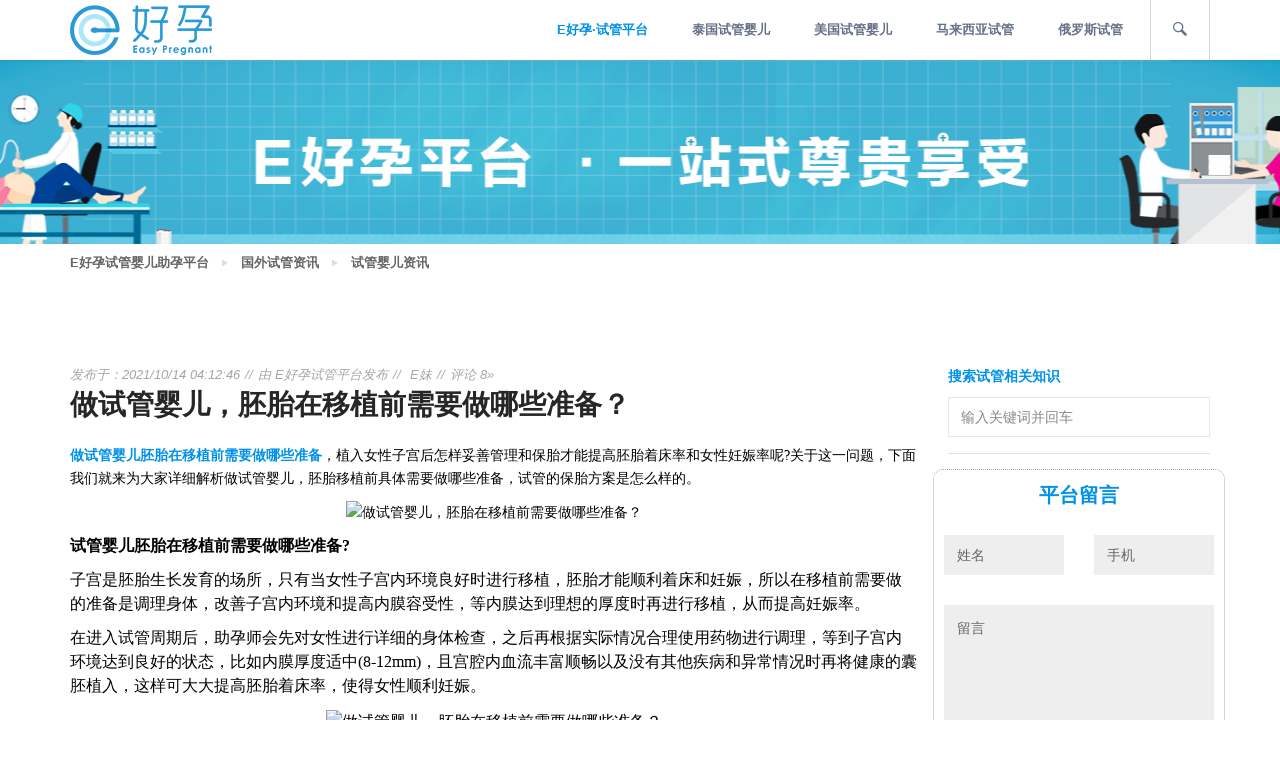

--- FILE ---
content_type: text/html; charset=utf-8
request_url: https://www.ehaoyun.cn/articles/ivf/2025
body_size: 7987
content:
<!DOCTYPE html>
<html lang="zh-cmn-Hans">
<head>
    <meta charset="UTF-8">
    <meta http-equiv="X-UA-Compatible" content="IE=edge,chrome=1" />
    <meta name="viewport" content="initial-scale=1, maximum-scale=3, minimum-scale=1, user-scalable=no">
    <meta name="apple-mobile-web-app-capable" content="yes" />
    <meta name="format-detection" content="telphone=no, email=no" />
    <meta name="renderer" content="webkit">
    <meta http-equiv="Cache-Control" content="no-transform" />
    <meta http-equiv="Cache-Control" content="no-siteapp" />
    <meta name="HandheldFriendly" content="true">
    <meta name="MobileOptimized" content="320">
    <meta name="screen-orientation" content="portrait">
    <meta name="x5-orientation" content="portrait">
    
    <title>做试管婴儿，胚胎在移植前需要做哪些准备？-试管婴儿资讯-E好孕试管婴儿平台</title>
    <meta name="keywords" content="胚胎在移植前需要做哪些准备,胚胎移植后如何保胎,哪些事项会影响到胚胎着床的成功率">
    <meta name="description" content="做试管婴儿胚胎在移植前需要做哪些准备，植入女性子宫后怎样妥善管理和保胎才能提高胚胎着床率和女性妊娠率呢?关于这一问题，下面我们就来为大家详细解析做试管婴儿，胚胎移植前具体需要做哪些准备，试管的保胎方案是怎么样的。">


    
    <link href="/static/images/favicon.ico" rel="icon" type="image/png">
    <link href="/static/images/favicon.ico" rel="shortcut icon" type="image/png">
    <link href="/static/images/favicon.ico" rel="apple-touch-icon">
    <link href="/static/images/favicon.ico" rel="apple-touch-icon" sizes="72x72">
    <link href="/static/images/favicon.ico" rel="apple-touch-icon" sizes="114x114">
    <link href="/static/images/favicon.ico" rel="apple-touch-icon" sizes="144x144">
    

    
    <link href="https://ehaoyun.oss-cn-shenzhen.aliyuncs.com/static/css/bootstrap.min.css" rel="stylesheet">
    <link href="/static/css/lib/font-awesome.min.css" rel="stylesheet">
    <link href="/static/css/lib/awe-booking-font.css" rel="stylesheet">
    <link href="/static/css/lib/owl.carousel.css" rel="stylesheet">
    <link href="/static/css/lib/magnific-popup.css" rel="stylesheet">
    <link href="/static/css/lib/jquery-ui.min.css" rel="stylesheet">
    <link href="/static/css/iconfont/iconfont.css" rel="stylesheet">
    <link href="/static/css/style.css/" rel="stylesheet">
    <link href="/static/revslider-demo/css/settings.css" rel="stylesheet">
    <link href="/static/css/demo.css" rel="stylesheet">
    <link rel="stylesheet" href="/static/css/share.min.css">
    <link href="/static/css/colors/blue.css" rel="stylesheet">
    
    
    
</head>
<body>
    
    <div class="page-wrapper">

        
        <div class="preloader"></div>
        

        
    
    <header id="header-page">
        <div class="header-page__inner">
            <div class="container">
                
                <div class="logo">
                    <a href="/" title="国外试管婴儿自助平台">
                        <img src="/static/images/logo.png" title="国外试管婴儿自助平台" alt="国外试管婴儿自助平台">
                    </a>
                </div>
                

                
                <nav class="navigation awe-navigation" data-responsive="1200">
                    <ul class="menu-list">
                        <li class="menu-item-has-children current-menu-parent">
                            <a href="/" title="一站式试管服务平台">E好孕·试管平台</a>
                            <ul class="sub-menu">
                                <li class="current-menu-item">
                                    <a rel="nofollow" href="/contact" target="_blank" title="联系平台">联系平台</a>
                                </li>
                            </ul>
                        </li>
                        <li class="menu-item-has-children">
                            <a href="/hospitals/thailand/page/1/" target="_blank" title="泰国试管婴儿">泰国试管婴儿</a>
                            <ul class="sub-menu">
                                <li><a href="/articles/page/1/" target="_blank" title="泰国试管婴儿资讯">泰国试管婴儿资讯</a></li>
                                <li><a href="/cases/page/1/" target="_blank" title="泰国试管婴儿成功案例">泰国试管成功案例</a></li>
                                <li class="current-menu-item"><a href="/hospitals/thailand/page/1/" target="_blank" title="泰国试管婴儿医院">泰国试管婴儿医院</a></li>
                            </ul>
                        </li>
                        <li class="menu-item-has-children">
                            <a href="/hospitals/america/page/1/" target="_blank" title="美国试管婴儿医院">美国试管婴儿</a>
                            <ul class="sub-menu">
                                <li><a href="/articles/page/1/" target="_blank" title="美国试管婴儿资讯">美国试管婴儿资讯</a></li>
                                <li><a href="/cases/page/1/" target="_blank" title="美国试管婴儿成功案例">美国试管成功案例</a></li>
                                <li class="current-menu-item"><a href="/hospitals/america/page/1/" target="_blank" title="美国试管婴儿医院">美国试管婴儿医院</a></li>
                            </ul>
                        </li>
                        <li class="menu-item-has-children">
                            <a href="/hospitals/malaysia/page/1/" target="_blank" title="马来西亚试管婴儿">马来西亚试管</a>
                            <ul class="sub-menu">
                                <li><a href="/articles/page/1/" target="_blank" title="马来西亚试管婴儿资讯">马来西亚试管婴儿资讯</a></li>
                                <li><a href="/cases/page/1/" target="_blank" title="马来西亚试管婴儿成功案例">马来西亚试管成功案例</a></li>
                                <li class="current-menu-item"><a href="/hospitals/malaysia/page/1/" target="_blank" title="马来西亚试管婴儿医院">马来西亚试管婴儿医院</a></li>
                            </ul>
                        </li>
                        <li class="menu-item-has-children">
                            <a href="/hospitals/russia/page/1/" target="_blank" title="俄罗斯试管婴儿">俄罗斯试管</a>
                            <ul class="sub-menu">
                                <li><a href="/articles/page/1/" target="_blank" title="俄罗斯试管婴儿资讯">俄罗斯试管婴儿资讯</a></li>
                                <li><a href="/cases/page/1/" target="_blank" title="俄罗斯试管婴儿成功案例">俄罗斯试管成功案例</a></li>
                                <li class="current-menu-item"><a href="/hospitals/russia/page/1/" target="_blank" title="俄罗斯试管婴儿医院">俄罗斯试管婴儿医院</a></li>
                            </ul>
                        </li>
                    </ul>
                </nav>
                

                
                <div class="search-box">
                    <span class="searchtoggle"><i class="awe-icon awe-icon-search"></i></span>
                    <div class="form-search">
                        <div class="form-item">
                            <input type="text" name="searchText" placeholder="输入试管婴儿相关词 &amp; 回车键搜索">
                        </div>
                    </div>
                </div>
                


                
                <a class="toggle-menu-responsive" href="#">
                    <div class="hamburger">
                        <span class="item item-1"></span>
                        <span class="item item-2"></span>
                        <span class="item item-3"></span>
                    </div>
                </a>
                

            </div>
        </div>
    </header>
    

        
    
    
    <section class="page-heading-demo" style="background-position: 50% 50%; background-repeat: no-repeat;">
        <div class="awe-overlay"></div>
        <div class="container">
            <div class="blog-heading-content text-uppercase">
                
            </div>
        </div>
    </section>
    
    
    <section>
        <div class="container">
            <div class="breadcrumb">
                <ul>
                    
                        <li><a href="/" title="海外试管婴儿-泰国试管婴儿-第三代试管婴儿-E好孕试管婴儿平台">E好孕试管婴儿助孕平台</a></li>
                    
                        <li><a href="/articles/page/1/" title="试管婴儿资讯-试管婴儿费用-试管婴儿成功率-第三代试管婴儿技术-第1页-E好孕试管婴儿平台">国外试管资讯</a></li>
                    
                        <li><a href="/articles/ivf/page/1/" title="试管婴儿费用-试管婴儿流程-试管婴儿费用-试管婴儿成功率-第三代试管婴儿技术-第1页-E好孕试管婴儿平台">试管婴儿资讯</a></li>
                    
                </ul>
            </div>
        </div>
    </section>
    

    <section class="blog-page">
        <div class="container">
            <div class="row">
                <div class="col-md-9">
                    <div class="blog-page__content blog-single">
                        
                        <div class="post">
                            <div class="post-meta">
                                <div class="date">发布于：2021/10/14 04:12:46</div>
                                <div class="author">由 <a href="javascript:void(0)">E好孕试管平台</a>发布</div>
                                <div class="cat">
                                    <ul>
                                        <li><a href="#">E妹</a></li>
                                    </ul>
                                </div>
                                <div class="comment"><a href="#">评论 8&raquo;</a></div>
                            </div>
                            <div class="single-post-title">
                                <h1>做试管婴儿，胚胎在移植前需要做哪些准备？</h1>
                            </div>
                            
                            <div class="post-body">
                                <div class="single-post-content"><p><a href="/articles/ivf/375" target="_self"><strong><span style="font-family: 微软雅黑;">做试管婴儿胚胎</span><span style="font-family: 微软雅黑;">在</span><span style="font-family: 微软雅黑;">移植前需要做哪些准备</span></strong></a><span style="font-family: 微软雅黑;">，植入女性子宫后怎样妥善管理和保胎才能提高胚胎着床率和女性妊娠率呢?关于这一问题，下面我们就来为大家详细解析做试管婴儿，胚胎移植前具体需要做哪些准备，</span><span style="font-family: 微软雅黑;">试管</span><span style="font-family: 微软雅黑;">的保胎方案是</span><span style="font-family: 微软雅黑;">怎么样的</span><span style="font-family: 微软雅黑;">。</span></p><p style="text-align:center"><span style="font-family: 微软雅黑;"><img src="http://www.ehaoyun.cn/uploads/image/20211014/6376980951889319028272370.jpg" title="做试管婴儿，胚胎在移植前需要做哪些准备？" alt="做试管婴儿，胚胎在移植前需要做哪些准备？" width="400" height="266" border="0" vspace="0" style="width: 400px; height: 266px;"/></span></p><p><strong><span style="font-family: 微软雅黑;font-size: 16px">试管婴儿胚胎</span></strong><strong><span style="font-family: 微软雅黑;font-size: 16px">在</span></strong><strong><span style="font-family: 微软雅黑;font-size: 16px"><span style="font-family:微软雅黑">移植前需要做哪些准备</span><span style="font-family:微软雅黑">?</span></span></strong></p><p><span style=";font-family:微软雅黑;font-size:16px">子宫是胚胎生长发育的场所，只有当女性子宫内环境良好时进行移植，胚胎才能顺利着床和妊娠，所以在移植前需要做的准备是调理身体，改善子宫内环境和提高内膜容受性，等内膜达到理想的厚度时再进行移植，从而提高妊娠率。</span></p><p><span style=";font-family:微软雅黑;font-size:16px">在进入试管周期后，助孕师</span><span style=";font-family:微软雅黑;font-size:16px"><span style="font-family:微软雅黑">会先对女性进行详细的身体检查，之后再根据实际情况合理使用药物进行调理，等到子宫内环境达到良好的状态，比如内膜厚度适中</span><span style="font-family:微软雅黑">(8-12mm)，且宫腔内血流丰富顺畅以及没有其他疾病和异常情况时再将健康的囊胚植入，这样可大大提高胚胎着床率，使得女性顺利妊娠。</span></span></p><p style="text-align:center"><span style=";font-family:微软雅黑;font-size:16px"><span style="font-family:微软雅黑"><img src="http://www.ehaoyun.cn/uploads/image/20211014/6376980978888879376455840.jpg" title="做试管婴儿，胚胎在移植前需要做哪些准备？" alt="做试管婴儿，胚胎在移植前需要做哪些准备？" style="font-family: 微软雅黑; white-space: normal; width: 400px; height: 300px;" width="400" height="300" border="0" vspace="0"/></span></span></p><p><span style=";font-family:微软雅黑;font-size:16px">在移植前女性也可以从生活习惯中进行调理，这样也可以帮助调整身体状况，从而改善子宫内环境，提前为之移植胚胎做好准备。例如女性在饮食和生活作息等方面均需要注意，做到健康饮食，保持营养均衡，同时也要禁烟禁酒、避免熬夜、确保充足的睡眠，这有助于改善身体状态和调整内分泌水平，使得子宫内膜顺利增长，提高内膜容受性，有利于胚胎着床和生长发育。</span></p><p><a href="/articles/ivf/1916" target="_self"><strong><span style="font-family: 微软雅黑;font-size: 16px"><span style="font-family:微软雅黑">胚胎移植后如何保胎，妊娠率更高</span><span style="font-family:微软雅黑">?</span></span></strong></a></p><p><span style=";font-family:微软雅黑;font-size:16px">在囊胚移植成功后，</span><span style=";font-family:微软雅黑;font-size:16px">助孕师</span><span style=";font-family:微软雅黑;font-size:16px">会根据客户的身体状况给予指导和建议，帮助您科学保胎，提高胚胎的着床率。具体如下：</span></p><p><strong><span style="font-family: 微软雅黑;font-size: 16px">(1)适当休息，不做剧烈运动</span></strong></p><p><span style=";font-family:微软雅黑;font-size:16px">E好孕</span><span style=";font-family:微软雅黑;font-size:16px">建议</span><span style=";font-family:微软雅黑;font-size:16px">在</span><span style=";font-family:微软雅黑;font-size:16px"><span style="font-family:微软雅黑">囊胚移植后女性先卧床休息</span><span style="font-family:微软雅黑">48小时，可以平卧或侧卧(角度需要小于45°)，不要起床过猛;而且48小时内不要洗澡，防止因地面湿滑而导致流产发生，同时要避免做剧烈的运动或过于劳累，不宜跑步和骑自行车，慢走可以的，有益于身体健康。</span></span></p><p style="text-align:center"><span style=";font-family:微软雅黑;font-size:16px"><span style="font-family:微软雅黑"><img src="http://www.ehaoyun.cn/uploads/image/20211014/6376980992501958771021820.jpg" title="做试管婴儿，胚胎在移植前需要做哪些准备？" alt="做试管婴儿，胚胎在移植前需要做哪些准备？" width="400" height="266" border="0" vspace="0" style="width: 400px; height: 266px;"/></span></span></p><p><strong><span style="font-family: 微软雅黑;font-size: 16px">(2)合理膳食，保持营养均衡</span></strong></p><p><span style=";font-family:微软雅黑;font-size:16px"><span style="font-family:微软雅黑">在饮食方面，准妈妈要健康饮食，做到营养均衡，忌吃刺激性食物及吸烟喝酒、咖啡，可适当补充水分。多食用蛋白质含量高的食材，如瘦肉、鱼肉、奶制品、鸡蛋、豆类。多吃膳食纤维高、易消化的食物和水果蔬菜</span><span style="font-family:微软雅黑">;对于子宫内膜较薄的女性可以多食用豆制品，如豆浆、黑豆等利于促进子宫内膜生长。还可以通过食用谷类、豆类、生菜、菜花、菠菜、橙子、葡萄、动物肝脏等摄取更多叶酸。亦可适量食用一些粗纤维食材，如山药、芹菜促进肠胃蠕动，防止便秘。</span></span></p><p><strong><span style="font-family: 微软雅黑;font-size: 16px">(3)合理用药，有利于胚胎着床</span></strong></p><p><span style=";font-family:微软雅黑;font-size:16px"><span style="font-family:微软雅黑">正常情况下，囊胚移植后会根据女性的身体情况注射适量的黄体酮或者是</span><span style="font-family:微软雅黑">HCG，促进黄体细胞的增生及孕激素的合成与分泌，支持黄体功能，从而使得子宫内膜增长，这样有助于胚胎顺利着床。</span></span></p><p><span style=";font-family:微软雅黑;font-size:16px"><span style="font-family:微软雅黑">提示：建议准妈妈也可通过摄取大豆异黄酮以及维生素</span><span style="font-family:微软雅黑">E等来帮助提高孕酮的含量，如猕猴桃、草莓等。</span></span></p><p style="text-align:center"><span style=";font-family:微软雅黑;font-size:16px"><span style="font-family:微软雅黑"><img src="http://www.ehaoyun.cn/uploads/image/20211014/6376981000734961491434624.jpg" title="做试管婴儿，胚胎在移植前需要做哪些准备？" alt="做试管婴儿，胚胎在移植前需要做哪些准备？" width="400" height="294" border="0" vspace="0" style="width: 400px; height: 294px;"/></span></span></p><p><strong><span style="font-family: 微软雅黑;font-size: 16px">(4)调整心态，保持舒畅心情</span></strong></p><p><span style=";font-family:微软雅黑;font-size:16px">如果女性紧张、不安或是压力过大，这些不良的情绪也同样会影响胚胎着床，所以</span><span style=";font-family:微软雅黑;font-size:16px">E好孕</span><span style=";font-family:微软雅黑;font-size:16px">建议</span><span style=";font-family:微软雅黑;font-size:16px">做试管的备孕妈妈</span><span style=";font-family:微软雅黑;font-size:16px">要调整好自己的心态，放松心情、减少压力，保持舒畅愉快的心情，这样好孕率更有保障。</span></p><p><strong><span style="font-family: 微软雅黑;font-size: 16px">(5)科学保胎，维持女性妊娠</span></strong></p><p><span style=";font-family:微软雅黑;font-size:16px">通常，移植后</span><span style=";font-family:微软雅黑;font-size:16px">助孕师</span><span style=";font-family:微软雅黑;font-size:16px"><span style="font-family:微软雅黑">还会指导女性服用保胎药物，帮助胚胎着床至怀孕十周，例如主要是孕酮、雌激素药物等药物。并且整个孕期内提倡吃孕妇保健品，如叶酸，</span><span style="font-family:微软雅黑">DHA和维他命等，以维持妊娠。</span></span></p><p><span style=";font-family:微软雅黑;font-size:16px">提示：女性在怀孕期间也要保持充足的营养，多补充维生素以及叶酸、优质蛋白等，以确保胎儿顺利生长发育，助您顺利生育健康的宝宝。</span></p><p><br/></p></div>
                            </div>
                            <div class="post-footer">
                                <div class="share-box">
                                    <h4>分享</h4>
                                    <div class="share">
                                        <div class="social-share"></div>
                                    </div>
                                </div>
                                <div class="tag-box">
                                    <h4>上一篇</h4>
                                    
                                        <h4><a href="/articles/ivf/2024" title="胚胎移植后，为什么要进行黄体酮的补充呢？">胚胎移植后，为什么要进行黄体酮的补充呢？</a></h4>
                                    
                                </div>
                                <div class="cat-box">
                                    <h4>下一篇</h4>
                                    
                                        <h4><a href="/articles/ivf/2026" title="女性有盆腔结核对生育有影响吗？如何做试管婴儿？">女性有盆腔结核对生育有影响吗？如何做试管婴儿？</a></h4>
                                    
                                </div>
                            </div>
                        </div>
                        

                        
                        <div class="about-author">
                            <div class="image-thumb fl">
                                <div class="image-cover">
                                    <img src="/static/images/img/1.jpg" alt="">
                                </div>
                            </div>
                            <div class="author-info">
                                <div class="author-title">
                                    <h4>关于我们</h4>
                                </div>
                                <div class="author-name">
                                    <h3>E好孕试管平台</h3>
                                </div>
                                <div class="author-content">
                                    <p>E好孕国外试管婴儿免费预约平台，提供泰国、美国等海外试管婴儿医院、试管专家、试管助孕生子免费咨询、免费预约，赴海外医疗翻译及吃住行等全程免费跟进服务。新加坡试管婴儿,马来西亚试管婴儿,俄罗斯试管婴儿,乌克兰试管婴儿,哈萨克斯坦试管婴儿,格鲁吉亚试管婴儿,泰国试管婴儿,美国试管婴儿,柬埔寨试管婴儿,台湾试管婴儿,试管助孕生子</p>
                                </div>
                                <div class="author-social">
                                    <div class="social-share"></div>
                                </div>
                            </div>
                        </div>
                        

                        
                        <div class="related-post">
                            <h4>相关推荐</h4>
                            <div class="related-slider">
                                
                            </div>
                        </div>
                        

                        
                        
                        
                    </div>
                </div>
                <div class="col-md-3">
                    
    
    <div class="page-sidebar">
        
        <div class="widget widget_search">
            <h3>搜索试管相关知识</h3>
            <input type="search" name="searchText" placeholder="输入关键词并回车">
        </div>
        

        

        
        
        

        <div class="widget widget_message">
            <div class="row box">
                <h5 class="text-uppercase">平台留言</h5>
                <form class="contact-form">
                    <div class="form-item">
                        <input type="text" value="姓名" name="name">
                    </div>
                    <div class="form-item">
                        <input type="text" value="手机" name="phone">
                    </div>
                    <div class="form-textarea-wrapper">
                        <textarea name="msg">留言</textarea>
                    </div>
                    <div class="form-actions">
                        <input type="button" value="发送留言" class="submit-contact">
                    </div>
                    <div id="contact-content"></div>
                </form>
            </div>
        </div>

        
        
            <div class="widget widget_has_thumbnail">
                <h3>你比较关心的</h3>
                <ul>
                    
                        <li>
                            <div class="image-wrap image-cover">
                                <a href="/q/taiguoshiguanyingefeiyong/page/1/" title="泰国试管婴儿费用" target="_blank">
                                    <img src="http://www.ehaoyun.cn/uploads/image/20201012/6373812946555156409931429.png" alt="泰国试管婴儿费用" title="泰国试管婴儿费用">
                                </a>
                            </div>
                            <div class="content">
                                <a href="/q/taiguoshiguanyingefeiyong/page/1/" title="泰国试管婴儿费用" target="_blank">泰国试管婴儿费用</a>
                            </div>
                        </li>
                    
                        <li>
                            <div class="image-wrap image-cover">
                                <a href="/q/taiguoshiguanyingexuyaoduoshaoqian/page/1/" title="泰国试管婴儿需要多少钱" target="_blank">
                                    <img src="http://www.ehaoyun.cn/uploads/image/20201012/6373812942800343238026207.png" alt="泰国试管婴儿需要多少钱" title="泰国试管婴儿需要多少钱">
                                </a>
                            </div>
                            <div class="content">
                                <a href="/q/taiguoshiguanyingexuyaoduoshaoqian/page/1/" title="泰国试管婴儿需要多少钱" target="_blank">泰国试管婴儿需要多少钱</a>
                            </div>
                        </li>
                    
                        <li>
                            <div class="image-wrap image-cover">
                                <a href="/q/taiguodisandaishiguanyinge/page/1/" title="泰国第三代试管婴儿" target="_blank">
                                    <img src="http://www.ehaoyun.cn/uploads/image/20201012/6373812938496346977928234.png" alt="泰国第三代试管婴儿" title="泰国第三代试管婴儿">
                                </a>
                            </div>
                            <div class="content">
                                <a href="/q/taiguodisandaishiguanyinge/page/1/" title="泰国第三代试管婴儿" target="_blank">泰国第三代试管婴儿</a>
                            </div>
                        </li>
                    
                </ul>
            </div>
        
        

        
        <div class="widget widget_categories">
            <h3>平台合作医院</h3>
            <ul>
                <li><a href="/hospitals/page/1/">全部试管婴儿医院</a>
                    <ul>
                        <li><a href="/hospitals/thailand/page/1/">泰国试管婴儿医院</a></li>
                        <li><a href="/hospitals/america/page/1/">美国试管婴儿医院</a></li>
                        <li><a href="/hospitals/malaysia/page/1/">马来西亚试管医院</a></li>
                        <li><a href="/hospitals/ukraine/page/1/">乌克兰试管婴儿医院</a></li>
                        <li><a href="/hospitals/russia/page/1/">俄罗斯试管婴儿医院</a></li>
                    </ul>
                </li>
            </ul>
        </div>
        


        
        
        

        
        <div class="widget widget_tag_cloud">
            <h3>您可能感兴趣</h3>
            <div class="tagcloud">
                
            </div>
        </div>
        

        
        
        

        
        <div class="widget widget_follow_us">
            <h3>分享</h3>
            <div class="social-share"></div>
        </div>
        
    </div>

                </div>
            </div>
        </div>
    </section>

        
    
    
    <footer id="footer-page">
        <div class="container">
            <div class="row">
                
                <div class="col-md-3">
                    <div class="widget widget_contact_info">
                        <div class="widget_background">
                            <div class="widget_background__half">
                                <div class="bg"></div>
                            </div>
                            <div class="widget_background__half">
                                <div class="bg"></div>
                            </div>
                        </div>
                        <div class="logo">
                            <img src="/static/images/logo-footer.png" alt="">
                        </div>
                        <div class="widget_content">
                            <p><b>E好孕 - 圆您梦想 助您好孕</b></p>
                            <p>400-8257-611</p>
                            <a href="javascript:void(0)">Contact@Ehaoyun.cn</a>
                        </div>
                    </div>
                </div>
                

                
                <div class="col-md-2">
                    <div class="widget widget_about_us text-center">
                        <h3>平台微信公众号</h3>
                        <div class="widget_content">
                            <p><img src="/static/images/footer_wechat.png" alt="E好孕平台二维码" title="E好孕平台二维码"></p>
                        </div>
                    </div>
                </div>
                

                
                <div class="col-md-2">
                    <div class="widget widget_categories text-center">
                        <h3>平台新浪微博</h3>
                        <ul>
                            <li><img src="/static/images/footer_weibo.png" alt="E好孕平台新浪微博" title="E好孕平台新浪微博"></li>
                        </ul>
                    </div>
                </div>
                

                
                <div class="col-md-2">
                    <div class="widget widget_recent_entries">
                        <h3>医院/资讯</h3>
                        <ul>
                            
                            <li><a href="/articles/page/1/" target="_blank" title="试管婴儿资讯">国外试管婴儿资讯</a></li>
                            <li><a href="/cases/page/1/" target="_blank" title="国外试管婴儿成功案例">试管婴儿成功案例</a></li>
                            <li><a href="/hospitals/thailand/page/1/" target="_blank" title="泰国试管婴儿医院">泰国试管婴儿医院</a></li>
                            <li><a href="/hospitals/america/page/1/" target="_blank" title="美国试管婴儿医院">美国试管婴儿医院</a></li>
                            <li><a href="/hospitals/malaysia/page/1/" target="_blank" title="马来西亚试管医院">马来西亚试管医院</a></li>
                            <li><a href="/hospitals/ukraine/page/1/" target="_blank" title="乌克兰试管医院">乌克兰试管医院</a></li>
                            <li><a href="/hospitals/russia/page/1/" target="_blank" title="柬埔寨试管医院">俄罗斯试管医院</a></li>
                            <li><a href="/hospitals/page/1/" target="_blank" title="柬埔寨试管医院">柬埔寨试管医院</a></li>
                        </ul>
                    </div>
                </div>
                

                
                <div class="col-md-3">
                    <div class="widget widget_follow_us">
                        <div class="widget_content">
                            <p>人工<i class="icon iconfont icon-24hours"></i>售后客服电话</p>
                            <span class="phone">4008-257-611</span>
                            <div class="social-share"></div>
                        </div>
                    </div>
                </div>
                
            </div>
            <div class="row">
                
                <div class="col-md-offset-3 col-md-9 frendly_link">
                  
                 E好孕国外试管婴儿免费预约平台，为您提供泰国、美国、俄罗斯试等海外试管婴儿医院、试管专家、试管助孕生子免费咨询、免费预约，赴海外医疗翻译及吃住行等全程免费跟进服务。全球权威试管专家免费预约，医疗翻译及吃住行等全程免费跟进服务。
                  
                </div>
            </div>
            <div class="copyright">
                <p>Copyright © 2015-2024 EHaoYun.cn All rights reserved.<a hidefocus="true" rel="nofollow" target="_blank" href="https://beian.miit.gov.cn">粤ICP备19158588号-6</a></p>
            </div>
        </div>
    </footer>
    

    </div>
    

    
    <script>
        (function(){
            var bp = document.createElement('script');
            var curProtocol = window.location.protocol.split(':')[0];
            if (curProtocol === 'https') {
                bp.src = 'https://zz.bdstatic.com/linksubmit/push.js';
            }
            else {
                bp.src = 'http://push.zhanzhang.baidu.com/push.js';
            }
            var s = document.getElementsByTagName("script")[0];
            s.parentNode.insertBefore(bp, s);
        })();
    </script>

    
    <script>
        var _hmt = _hmt || [];
        (function() {
            var hm = document.createElement("script");
            hm.src = "https://hm.baidu.com/hm.js?0ca8962bdacd2fc9b88035e5ef53dde4";
            var s = document.getElementsByTagName("script")[0];
            s.parentNode.insertBefore(hm, s);
        })();
    </script>

    
    

    
    
    <script src="/static/js/lib/jquery-1.11.2.min.js"></script>
    <script src="/static/js/lib/masonry.pkgd.min.js"></script>
    <script src="/static/js/lib/jquery-ui.min.js"></script>
    <script src="/static/js/lib/jquery.parallax-1.1.3.js"></script>
    <script src="/static/js/lib/jquery.owl.carousel.js"></script>
    <script src="/static/js/lib/theia-sticky-sidebar.js"></script>
    <script src="/static/js/lib/jquery.magnific-popup.min.js"></script>
    <script src="https://ehaoyun.oss-cn-shenzhen.aliyuncs.com/static/js/social-share.min.js"></script>
    <script language="javascript" src="//scripts.easyliao.com/js/easyliao.js"></script>
    <script type="text/javascript" charset="UTF-8" src="//scripts.easyliao.com/35569/59287.js"></script>
    <script src="/static/js/scripts.js"></script>
    
</body>
</html>

--- FILE ---
content_type: text/css; charset=utf-8
request_url: https://www.ehaoyun.cn/static/css/iconfont/iconfont.css
body_size: 17372
content:
@font-face {font-family: "iconfont";
  src: url('iconfont.eot?t=1600766265576'); /* IE9 */
  src: url('iconfont.eot?t=1600766265576#iefix') format('embedded-opentype'), /* IE6-IE8 */
  url('[data-uri]') format('woff2'),
  url('iconfont.woff?t=1600766265576') format('woff'),
  url('iconfont.ttf?t=1600766265576') format('truetype'), /* chrome, firefox, opera, Safari, Android, iOS 4.2+ */
  url('iconfont.svg?t=1600766265576#iconfont') format('svg'); /* iOS 4.1- */
}

.iconfont {
  font-family: "iconfont" !important;
  font-size: 16px;
  font-style: normal;
  -webkit-font-smoothing: antialiased;
  -moz-osx-font-smoothing: grayscale;
}

.icon-bieshu:before {
  content: "\e622";
}

.icon-key:before {
  content: "\e768";
}

.icon-danjiangongyu:before {
  content: "\e61d";
}

.icon-peizhen:before {
  content: "\e68d";
}

.icon-dianti:before {
  content: "\e604";
}

.icon-wifi:before {
  content: "\ec81";
}

.icon-dianshi:before {
  content: "\e626";
}

.icon-jiaoche:before {
  content: "\e66c";
}

.icon-queding:before {
  content: "\e609";
}

.icon-jiejifuwu:before {
  content: "\e6d0";
}

.icon-jianshenfang:before {
  content: "\e6d9";
}

.icon-richangbaoji:before {
  content: "\e66b";
}

.icon-baogao:before {
  content: "\e624";
}

.icon-kongtiao:before {
  content: "\e651";
}

.icon-reshui:before {
  content: "\e8a9";
}

.icon-passport:before {
  content: "\e652";
}

.icon-helijianyi:before {
  content: "\e784";
}

.icon-jipiao:before {
  content: "\e666";
}

.icon-shouji:before {
  content: "\e631";
}

.icon-dianhuaka:before {
  content: "\e62c";
}

.icon-chuju:before {
  content: "\e60e";
}

.icon-duliweishengjian:before {
  content: "\e61c";
}

.icon-zhidao:before {
  content: "\e60c";
}

.icon-duihuan:before {
  content: "\e64e";
}

.icon-xiyiji:before {
  content: "\e6c6";
}

.icon-shafa:before {
  content: "\e614";
}

.icon-bingxiang:before {
  content: "\e6bd";
}

.icon-youyongchi:before {
  content: "\e60d";
}

.icon-baoxian:before {
  content: "\e615";
}

.icon-liuliang:before {
  content: "\e697";
}

.icon-yongcanjiucan:before {
  content: "\e67d";
}

.icon-wechat:before {
  content: "\e612";
}

.icon-weibo:before {
  content: "\e63e";
}

.icon-youku:before {
  content: "\e69b";
}

.icon-facebook:before {
  content: "\e725";
}

.icon-24hours:before {
  content: "\e6bc";
}

.icon-name:before {
  content: "\e62a";
}

.icon-phone:before {
  content: "\e611";
}

.icon-right:before {
  content: "\e830";
}

.icon-left:before {
  content: "\e831";
}

.icon-star:before {
  content: "\e60a";
}

.icon-click:before {
  content: "\e61b";
}

.icon-period:before {
  content: "\e6c3";
}

.icon-calendar:before {
  content: "\e676";
}

.icon-4:before {
  content: "\e69a";
}

.icon-6:before {
  content: "\e69c";
}

.icon-7:before {
  content: "\e628";
}

.icon-2:before {
  content: "\e627";
}

.icon-9:before {
  content: "\e630";
}

.icon-8:before {
  content: "\e710";
}

.icon-1:before {
  content: "\e610";
}

.icon-shopping-car:before {
  content: "\e605";
}

.icon-call:before {
  content: "\e603";
}

.icon-online-chat:before {
  content: "\e660";
}

.icon-tel:before {
  content: "\e625";
}

.icon-customer-service:before {
  content: "\e608";
}

.icon-data-analyzation:before {
  content: "\e607";
}

.icon-reserve:before {
  content: "\e619";
}

.icon-after-service:before {
  content: "\e601";
}

.icon-feedback:before {
  content: "\e62e";
}

.icon-food:before {
  content: "\e6fc";
}

.icon-airport-pickup:before {
  content: "\e672";
}

.icon-pay:before {
  content: "\e606";
}

.icon-user:before {
  content: "\e62d";
}

.icon-confirm:before {
  content: "\e62b";
}

.icon-medical-examination:before {
  content: "\e71a";
}

.icon-fly:before {
  content: "\e602";
}

.icon-hospital:before {
  content: "\e6fd";
}

.icon-trumpet:before {
  content: "\e655";
}

.icon-airplane:before {
  content: "\e64c";
}

.icon-5:before {
  content: "\e613";
}

.icon-0:before {
  content: "\e618";
}

.icon-yes:before {
  content: "\e62f";
}

.icon-why:before {
  content: "\e65d";
}

.icon-discount:before {
  content: "\e60f";
}

.icon-service:before {
  content: "\e61f";
}

.icon-proxy:before {
  content: "\e600";
}

.icon-tea:before {
  content: "\e665";
}

.icon-lightning:before {
  content: "\e61a";
}



--- FILE ---
content_type: text/css; charset=utf-8
request_url: https://www.ehaoyun.cn/static/css/demo.css
body_size: 313
content:
.masonry-section-demo {
	margin: 70px 0;
}
.trip-flight-hotel-section-demo,
.sale-flights-section-demo {
	margin-top: 30px;
	margin-bottom: 70px;
}
.frendly-links-sec{
	margin-bottom: 200px;
}
.frendly-links-sec ul li{
  float: left;
  margin-right:20px;
}
.frendly-links-sec ul li a{
  color: #919191;
}
.masonry-section-demo .more-destination {
	background-image: url(/static/images/img/bg-button.jpg);
}
.travelling-block-section-demo {
	background-image: url(/static/images/img/17.jpg);
}
.category-heading-section-demo {
	background-image: url(/static/images/img/3.jpg);
}
.login-page-demo {
	background-image: url(/static/images/bg/3.png);
}
.register-page-demo {
	background-image: url(/static/images/bg/2.png);
}
.page-heading-demo {
	background-image: url(/static/images/img/pageheading.png);
}
.more-destination {
	background-image: url(/static/images/img/bg-button.jpg);
}
.widget_background__half .bg {
	background-image: url(/static/images/bg/1.png);
}

.your-destinations-section-demo {
	margin-top: 50px;
	margin-bottom: 150px;
}
.checkout-section-demo {
  padding-top: 62px;
  padding-bottom: 140px;
}

--- FILE ---
content_type: text/javascript; charset=utf-8
request_url: https://www.ehaoyun.cn/static/js/scripts.js
body_size: 6395
content:
(function ($) {
  "use strict";
  /*==============================
        Is mobile
    ==============================*/
  var isMobile = {
    Android: function () {
      return navigator.userAgent.match(/Android/i);
    },
    BlackBerry: function () {
      return navigator.userAgent.match(/BlackBerry/i);
    },
    iOS: function () {
      return navigator.userAgent.match(/iPhone|iPad|iPod/i);
    },
    Opera: function () {
      return navigator.userAgent.match(/Opera Mini/i);
    },
    Windows: function () {
      return navigator.userAgent.match(/IEMobile/i);
    },
    any: function () {
      return (
        isMobile.Android() ||
        isMobile.BlackBerry() ||
        isMobile.iOS() ||
        isMobile.Opera() ||
        isMobile.Windows()
      );
    },
  };

  /*==============================
        Image cover
    ==============================*/
  $.fn.imageCover = function () {
    $(this).each(function () {
      var self = $(this),
        image = self.find("img"),
        heightWrap = self.outerHeight(),
        widthImage = image.outerWidth(),
        heightImage = image.outerHeight();
      if (heightImage < heightWrap) {
        image.css({
          height: "100%",
          width: "auto",
        });
      }
    });
  };

  function placeholder() {
    var $ph = $(
      'input[type="search"], input[type="text"], input[type="email"], textarea'
    );
    $ph.each(function () {
      var value = $(this).val();
      $(this).focus(function () {
        if ($(this).val() === value) {
          $(this).val("");
        }
      });
      $(this).blur(function () {
        if ($(this).val() === "") {
          $(this).val(value);
        }
      });
    });
  }

  /*==============================
        Masonry
    ==============================*/
  function masonry() {
    $(".awe-masonry").each(function () {
      var $gallery = $(this),
        $galleryItem = $gallery.children(".awe-masonry__item");
      setTimeout(function () {
        $gallery.masonry({
          columnWidth: ".awe-masonry__item:first-child",
          itemSelector: ".awe-masonry__item",
        });
      }, 1);
      if ($galleryItem.length === 1) {
        $gallery.addClass("item-1");
      }
      if ($galleryItem.length === 2) {
        $gallery.addClass("item-2");
      }
      if ($galleryItem.length === 3) {
        $gallery.addClass("item-3");
      }
      if ($galleryItem.length === 4) {
        $gallery.addClass("item-4");
      }
      if ($galleryItem.length === 5) {
        $gallery.addClass("item-5");
      }
      if ($galleryItem.length === 6) {
        $gallery.addClass("item-6");
      }
      if ($galleryItem.length === 7) {
        $gallery.addClass("item-7");
      }
      if ($galleryItem.length === 8) {
        $gallery.addClass("item-8");
      }
      if ($galleryItem.length === 9) {
        $gallery.addClass("item-9");
      }
    });
  }

  function parallax() {
    $(".awe-parallax").each(function () {
      if (isMobile.any()) {
      } else {
        $(this).parallax("50%", 0.2);
      }
    });
  }

  function slider() {
    var paginationSlider = [
      '<i class="fa fa-caret-left"></i>',
      '<i class="fa fa-caret-right"></i>',
    ];
    if ($(".purpose-slider").length) {
      $(".purpose-slider").owlCarousel({
        autoPlay: false,
        slideSpeed: 300,
        items: 7,
        navigation: true,
        pagination: false,
        autoHeight: true,
        navigationText: paginationSlider,
      });
    }
    if ($(".appointment-flow-slider").length) {
      $(".appointment-flow-slider").owlCarousel({
        autoPlay: false,
        slideSpeed: 300,
        items: 7,
        navigation: true,
        pagination: false,
        autoHeight: true,
        navigationText: paginationSlider,
      });
    }
    if ($(".related-slider").length) {
      $(".related-slider").owlCarousel({
        autoPlay: 10000,
        slideSpeed: 300,
        navigation: true,
        pagination: false,
        singleItem: true,
        autoHeight: true,
        navigationText: paginationSlider,
      });
    }
    if ($(".product-slider").length) {
      $(".product-slider").owlCarousel({
        autoPlay: false,
        slideSpeed: 500,
        navigation: true,
        pagination: false,
        singleItem: true,
        autoHeight: true,
        navigationText: paginationSlider,
        afterAction: syncPosition,
      });

      $(".product-slider-thumb").owlCarousel({
        slideSpeed: 500,
        items: 5,
        itemsCustom: [
          [320, 3],
          [480, 4],
          [768, 4],
          [992, 5],
          [1200, 5],
        ],
        pagination: false,
        navigation: false,
        navigationText: paginationSlider,
        mouseDrag: false,
        afterInit: function (el) {
          el.find(".owl-item").eq(0).addClass("synced");
        },
      });

      $(".product-slider-thumb").on("click", ".owl-item", function (e) {
        e.preventDefault();
        if ($(this).hasClass("synced")) {
          return false;
        } else {
          var number = $(this).data("owlItem");
          $(".product-slider").trigger("owl.goTo", number);
        }
      });
    }
  }

  function syncPosition(el) {
    var current = this.currentItem;
    $(".product-slider-thumb")
      .find(".owl-item")
      .removeClass("synced")
      .eq(current)
      .addClass("synced");
    if ($(".product-slider-thumb").data("owlCarousel") !== undefined) {
      center(current);
    }
  }

  function center(number) {
    var slidethumnailvisible = $(".product-slider-thumb").data("owlCarousel")
      .owl.visibleItems;
    var num = number;
    var found = false;
    for (var i in slidethumnailvisible) {
      if (num == slidethumnailvisible[i]) {
        var found = true;
      }
    }

    if (found == false) {
      if (num > slidethumnailvisible[slidethumnailvisible.length - 1]) {
        $(".product-slider-thumb").trigger(
          "owl.goTo",
          num - slidethumnailvisible.length + 2
        );
      } else {
        if (num - 1 == -1) {
          num = 0;
        }
        $(".product-slider-thumb").trigger("owl.goTo", num);
      }
    } else if (num == slidethumnailvisible[slidethumnailvisible.length - 1]) {
      $(".product-slider-thumb").trigger("owl.goTo", slidethumnailvisible[1]);
    } else if (num == slidethumnailvisible[0]) {
      $(".product-slider-thumb").trigger("owl.goTo", num - 1);
    }
  }

  function aweCalendar() {
    $(".awe-calendar").each(function () {
      $(this).datepicker({
        showOtherMonths: true,
        selectOtherMonths: true,
        dayNamesMin: ["Sun", "Mon", "Tue", "Wen", "Thu", "Fri", "Sat"],
      });
    });
  }

  function priceSlider() {
    $(".price-slider").each(function () {
      var priceslider = $(this);
      priceslider.slider({
        min: 0,
        max: 10000,
        step: 5,
        values: [0, 10000],
        range: true,
        slide: function (event, ui) {
          var $this = $(this),
            values = ui.values;
          priceslider
            .siblings(".price_slider_amount")
            .find(".from")
            .text("$" + values[0]);
          priceslider
            .siblings(".price_slider_amount")
            .find(".to")
            .text("$" + values[1]);
        },
      });

      var values = priceslider.slider("option", "values");
      priceslider
        .siblings(".price_slider_amount")
        .find(".from")
        .text("$" + values[0]);
      priceslider
        .siblings(".price_slider_amount")
        .find(".to")
        .text("$" + values[1]);
    });
  }

  function aweSelect() {
    $(".awe-select").each(function () {
      var aweselect = $(this);
      aweselect.wrap('<div class="awe-select-wrapper"></div>');
      aweselect.after('<i class="fa fa-caret-down"></i>');
    });
  }

  function tabs() {
    $(".tabs").tabs({
      active: 0,
      show: {
        effect: "fade",
        duration: 200,
      },
      hide: {
        effect: "fade",
        duration: 200,
      },
    });
  }

  function accordion() {
    $(".accordion").accordion({
      collapsible: true,
      heightStyle: "content",
      animate: 200,
    });
  }

  function seasonHover() {
    var season = $(".travelling-tabs__time").find(".season"),
      seasonItem = season.find(".item"),
      month = $(".travelling-tabs__time").find(".month"),
      monthItem = month.find(".item");
    seasonItem.each(function () {
      var $this = $(this);
      $this.hover(
        function () {
          $(this).addClass("hover-active");
          if ($(this).hasClass("spring")) {
            $('[data-season="spring"]').addClass("hover-active");
          }
          if ($(this).hasClass("summer")) {
            $('[data-season="summer"]').addClass("hover-active");
          }
          if ($(this).hasClass("autumn")) {
            $('[data-season="autumn"]').addClass("hover-active");
          }
          if ($(this).hasClass("winter")) {
            $('[data-season="winter"]').addClass("hover-active");
          }
        },
        function () {
          $(this).removeClass("hover-active");
          monthItem.removeClass("hover-active");
        }
      );
      monthItem.hover(
        function () {
          var $this = $(this),
            filterSeason = $this.data("season");
          $this.addClass("hover-active");
          $("." + filterSeason).addClass("hover-active");
        },
        function () {
          monthItem.removeClass("hover-active");
          seasonItem.removeClass("hover-active");
        }
      );
    });
  }

  function theiaStickySidebar() {
    if ($(".awe-services").length > 0) {
      $(".awe-services").parent().theiaStickySidebar({
        updateSidebarHeight: true,
      });
    }

    if ($(".detail-sidebar").length > 0) {
      $(".detail-sidebar").parent().theiaStickySidebar({
        updateSidebarHeight: true,
        additionalMarginTop: -40,
      });
    }
  }
  function magnificPopup() {
    if ($(".initiative-choose-other-open").length) {
      $(".initiative-choose-other-open").magnificPopup({
        type: "ajax",
        closeMarkup:
          '<button title="%title%" class="mfp-close">Cancel <i class="awe-icon awe-icon-close-o"></i></button>',
      });
    }

    if ($(".flight-popup-open").length) {
      $(".flight-popup-open").magnificPopup({
        type: "ajax",
        callbacks: {
          ajaxContentAdded: function () {
            var paginationSlider = [
              '<i class="fa fa-caret-left"></i>',
              '<i class="fa fa-caret-right"></i>',
            ];
            $(".flight-popup__slider").owlCarousel({
              autoPlay: false,
              slideSpeed: 300,
              navigation: true,
              pagination: false,
              singleItem: true,
              autoHeight: true,
              navigationText: paginationSlider,
            });
            $(".flight-popup__map-content-list").mdMapExtend({
              appendTo: ".flight-popup__map-info",
              autoCenter: true,
              zoom: 9,
              style: "lightGray",
              iconMarker: "images/marker.png",
              scrollwheel: false,
            });
            if (isMobile.any()) {
            } else {
              $(".flight-popup__scrollbar").each(function () {
                var $scrollbar = $(this);
                $scrollbar.perfectScrollbar({
                  maxScrollbarLength: 150,
                  wheelSpeed: 0.5,
                });
                $scrollbar.perfectScrollbar("update");
              });
            }

            $(".tabs").tabs({
              active: 0,
              show: {
                effect: "fade",
                duration: 200,
              },
              hide: {
                effect: "fade",
                duration: 200,
              },
              activate: function (event, ui) {
                $(".flight-popup__grid-wrapper .image-wrap").imageCover();
                if (
                  $(".flight-popup__grid-wrapper", ui.newPanel).length &&
                  !$(".flight-popup__grid-wrapper", ui.newPanel).data(
                    "mansory-loaded"
                  )
                ) {
                  $(".flight-popup__grid-wrapper", ui.newPanel).masonry({
                    columnWidth: ".grid-item.col-md-3",
                    itemSelector: ".grid-item",
                  });
                  $(".flight-popup__grid-wrapper", ui.newPanel).data(
                    "mansory-loaded",
                    1
                  );
                }
              },
            });
            if ($(".flight-popup__grid-wrapper").length) {
              $(
                ".flight-popup__grid-wrapper .grid-item:nth-of-type(1), .flight-popup__grid-wrapper .grid-item:nth-of-type(10n + 1)"
              )
                .removeClass("col-md-3")
                .addClass("col-md-6");

              $(
                ".flight-popup__grid-wrapper .grid-item:nth-of-type(8), .flight-popup__grid-wrapper .grid-item:nth-of-type(10n + 8)"
              )
                .removeClass("col-md-3")
                .addClass("col-md-6");
            }
          },
        },
      });
    }

    if ($(".full-price-open-popup").length) {
      $(".full-price-open-popup").magnificPopup({
        type: "ajax",
        closeMarkup:
          '<button title="%title%" class="mfp-close">Cancel <i class="awe-icon awe-icon-close-o"></i></button>',
        callbacks: {
          ajaxContentAdded: function () {
            aweSelect();
            placeholder();

            $(".awe-calendar").each(function () {
              $(this).datepicker({
                showOtherMonths: true,
                selectOtherMonths: true,
                dayNamesMin: ["Sun", "Mon", "Tue", "Wen", "Thu", "Fri", "Sat"],
              });
            });
          },
        },
      });
    }
  }
  function stickyMenu() {
    var $fixed = $(".header-page__inner"),
      offsetTop = $fixed.offset().top,
      scrollTop = $(window).scrollTop(),
      height = $fixed.outerHeight(),
      limitTop = offsetTop + height;
    $fixed.data("scrollTop", scrollTop);
    $(window)
      .scroll(function () {
        var scrollTop = $(window).scrollTop(),
          beforeTop = $fixed.data("scrollTop");

        if (beforeTop < scrollTop) {
          if (!$fixed.hasClass("header-page__fixed")) {
            if (scrollTop > limitTop) {
              var transform = "translateY(-" + height + "px)";
              $fixed
                .addClass("header-page__fixed")
                .css({
                  "-webkit-transform": transform,
                  "-moz-transform": transform,
                  "-ms-transform": transform,
                  "-o-transform": transform,
                  transform: transform,
                })
                .data("y", height);
            }
          } else {
            var y = $fixed.data("y"),
              offsetScroll = beforeTop - scrollTop,
              newTop = y + offsetScroll < height ? y - offsetScroll : height,
              newTransform = "translateY(-" + newTop + "px)";
            $fixed
              .css({
                "-webkit-transform": newTransform,
                "-moz-transform": newTransform,
                "-ms-transform": newTransform,
                "-o-transform": newTransform,
                transform: newTransform,
              })
              .data("y", newTop);
          }
        } else {
          if ($fixed.hasClass("header-page__fixed")) {
            var y = $fixed.data("y"),
              offsetScroll = beforeTop - scrollTop,
              newTop = y - offsetScroll > 0 ? y - offsetScroll : 0,
              newTransform = "translateY(-" + newTop + "px)";

            $fixed
              .css({
                "-webkit-transform": newTransform,
                "-moz-transform": newTransform,
                "-ms-transform": newTransform,
                "-o-transform": newTransform,
                transform: newTransform,
              })
              .data("y", newTop);

            if (scrollTop < offsetTop) {
              $fixed.removeClass("header-page__fixed");
              $fixed
                .css({
                  "-webkit-transform": "translateY(0px)",
                  "-moz-transform": "translateY(0px)",
                  "-ms-transform": "translateY(0px)",
                  "-o-transform": "translateY(0px)",
                  transform: "translateY(0px)",
                })
                .data("y", newTop);
            }
          }
        }
        $fixed.data("scrollTop", scrollTop);
      })
      .trigger("scroll");
  }

  function subToggle() {
    if ($(".menu-list").find(".submenu-toggle").length === 0) {
      $(".menu-item-has-children").children("a").after(
        '<span class="submenu-toggle">\
                        <i class="fa fa-angle-right"></i>\
                    </span>\
                '
      );
      $(".menu-list").on("click", ".submenu-toggle", function (evt) {
        evt.preventDefault();
        $(this).siblings(".sub-menu").addClass("sub-menu-active");
      });
    }
  }
  function submenuBack() {
    $(".menu-list .sub-menu").each(function () {
      var $this = $(this);
      if ($this.find(".back-mb").length === 0) {
        $this.prepend(
          '<li class="back-mb">\
                            <a href="#">\
                                <i class="fa fa-angle-left"></i>Back\
                            </a>\
                        </li>\
                    '
        );
      }
      $(".menu-list").on("click", ".back-mb a", function (evt) {
        evt.preventDefault();
        $(this).parent().parent().removeClass("sub-menu-active");
      });
    });
  }

  function submitMessage(target) {
    var data = get_form_data(target);
    if (data.name == undefined || data.name == null || data.name == "") {
      alert("请填写您的姓名！");
      return;
    }

    if (
      data.phone == undefined ||
      data.phone == null ||
      data.phone == "" ||
      data.phone.match(/^[1]([3-9])[0-9]{9}$/) == null
    ) {
      alert("请填写正确的手机号码！");
      return;
    }

    $.ajax({
      url: "https://www.ehaoyun.cn/api/Account/CreateAccountWithCaptcha",
      contentType: "application/json;charset=UTF-8",
      type: "POST",
      async: false,
      data: JSON.stringify(data),
      success: function (res) {
        if (res.code == 112) {
          alert("该手机号码已提交预约,如需立即咨询.请致电4008-257-611");
        } else if (res.code == 200) {
          alert("预约成功！请耐心等待顾问与您联系，请保持手机畅通");
        } else {
          alert("系统出现了问题,请稍后预约");
        }
      },
    });
  }

  function get_form_data(target) {
    var age = $(target + " input[name='age']:checked").val();
    var gender = $(target + " input[name='gender']:checked").val();
    var name = $(target + " input[name='name']").val();
    var phone = $(target + " input[name='phone']").val();
    var msg = $(target + " input[name='msg']").val();
    var email = $(target + " input[name='email']").val();
    var country = $(target + " input[name='country']").val();
    var planingdate = $(target + " input[name='planingdate']").val();
    return {
      name: name,
      phone: phone,
      app: 17,
      ad: 17,
      description:
        "  邮箱：" +
        email +
        "  国家：" +
        country +
        "  时间：" +
        planingdate +
        "  备注：" +
        msg +
        window.location.href +
        "  性别：" +
        gender +
        "  年龄：" +
        age,
    };
  }

  $(window).on("load resize", function () {
    var dataResponsive = $(".navigation").data("responsive"),
      windowWidth = window.innerWidth,
      windowHeight = window.innerHeight,
      headerHeight = $("#header-page").height();
    $(".toggle-menu-responsive").hide();
    if (windowWidth <= dataResponsive) {
      $(".toggle-menu-responsive").show();
      $(".navigation").prependTo("#page-wrap");
      $(".navigation")
        .removeClass("awe-navigation")
        .addClass("awe-navigation-responsive");
      $(".awe-navigation-responsive").height(windowHeight - headerHeight);
      $(".search-box .form-search").css("right", "-60px");
      subToggle();
      submenuBack();
    } else {
      $(".navigation").insertAfter(".header-page__inner .logo");
      $(".navigation")
        .removeClass("awe-navigation-responsive")
        .addClass("awe-navigation");
      $(document).find(".navigation").css("height", "auto");
      $(".search-box .form-search").css("right", "0");
      $(".submenu-toggle, .back-mb").remove();
    }
    $(".search-box .form-search").width($("#header-page .container").width());
  });
  $(".toggle-menu-responsive").on("click", function (evt) {
    evt.preventDefault();
    $(this).toggleClass("toggle-active");
    $(document)
      .find(".awe-navigation-responsive")
      .toggleClass("awe-navigation-responsive-active");
  });
  $(window).load(function () {});

  $(document).ready(function () {
    slider();
    if ($(".preloader").length) {
      $(".preloader")
        .delay(1000)
        .fadeOut(500, function () {});
    }
    aweCalendar();
    priceSlider();
    aweSelect();
    seasonHover();
    tabs();
    accordion();
    theiaStickySidebar();
    magnificPopup();
    stickyMenu();
    masonry();
    placeholder();
    parallax();
    $(".image-cover").imageCover();
    if ($("body").hasClass("single-post") === false) {
      $(".post .image-wrap").addClass("image-style");
      setTimeout(function () {
        $(".post .image-wrap").imageCover();
      }, 10);
    }
    $(".related-post .post .image-wrap").addClass("image-style");
    setTimeout(function () {
      $(".related-post .post .image-wrap").imageCover();
    }, 10);
    $("input[name='searchText']").bind("keypress", function (event) {
      if (event.keyCode == "13") {
        var words = $(this).val();
        if (words) {
          window.location = "/s/" + words + "/page/1/";
        }
      }
    });

    $("[re-arrange]").on("click", function (e) {
      setTimeout(function () {
        $(".awe-masonry .image-cover").imageCover();
        masonry();
      }, 300);
    });

    $("[online-contact]").on("click", function (e) {
      openJesongChatByGroup(35569, 37555);
      // var desc = e.currentTarget.getAttribute('online-contact');
      // window.open(encodeURI("http://p.qiao.baidu.com/cps/chat?siteId=15034067&userId=28675657&siteToken=ca02007f1bf4dfe407ffb42434b91d08&cp="+desc+"&cr="+window.location.href+"&cw="+e.currentTarget.innerText)
      //     ,'_blank','width=750,height=700,top=100px,left=0px')
    });

    $("[submit-target]").on("click", function () {
      var target = $(this).attr("submit-target");
      submitMessage(target);
    });

    if ($("#header-page nav").hasClass("awe-navigation-hamburger")) {
      $("#header-page nav").attr("data-responsive", 100000);
    }

    if (isMobile.iOS()) {
      $(".awe-parallax, .awe-static").addClass("fix-background-ios");
    }

    $(".write-review").on("click", function (evt) {
      evt.preventDefault();
      $("#add_review").slideToggle(400);
      $(this).toggleClass("write-review-active");
    });

    $("#page-wrap.dark").parent("body").addClass("body-dark");

    if ($(".product-map").length) {
      $(".product-map").mdMapExtend({
        appendTo: ".product-map",
        autoCenter: true,
        zoom: 10,
        style: "shadesOfGrey",
        iconMarker: "images/marker-product-map.png",
        scrollwheel: false,
      });
    }
    if ($(".tour-map").length) {
      $(".tour-map").mdMapExtend({
        appendTo: ".tour-map",
        autoCenter: true,
        zoom: 10,
        style: "shadesOfGrey",
        iconMarker: "images/marker-product-map.png",
        scrollwheel: false,
      });
    }
    if ($(".contact-page__map").length) {
      if (window.innerWidth >= 992) {
        $(".contact-page__map").height($(".contact-page__form").outerHeight());
      }
      $(".contact-page__map").mdMapExtend({
        appendTo: ".contact-page__map",
        autoCenter: true,
        zoom: 14,
        style: "lightGray",
        iconMarker: "images/marker.png",
        scrollwheel: false,
      });
    }

    if (isMobile.any()) {
      $(".search-box").on("click", ".searchtoggle", function () {
        $(this).toggleClass("searchtoggle-active");
        $(this).siblings(".form-search").toggleClass("form-active");
      });
      $(document).on("click", function () {
        $(".search-box .searchtoggle").removeClass("searchtoggle-active");
        $(".search-box .form-search").removeClass("form-active");
        $(".minicart-body").removeClass("cart-toggle");
        $(".toggle-minicart").removeClass("toggle-active");
      });
      $(document).on("click", ".search-box", function (e) {
        e.stopPropagation();
      });
    } else {
      $(".search-box").hover(
        function () {
          $(".search-box .form-search").addClass("form-active");
        },
        function () {
          $(".search-box .form-search").removeClass("form-active");
        }
      );
    }
  });
})(jQuery);
